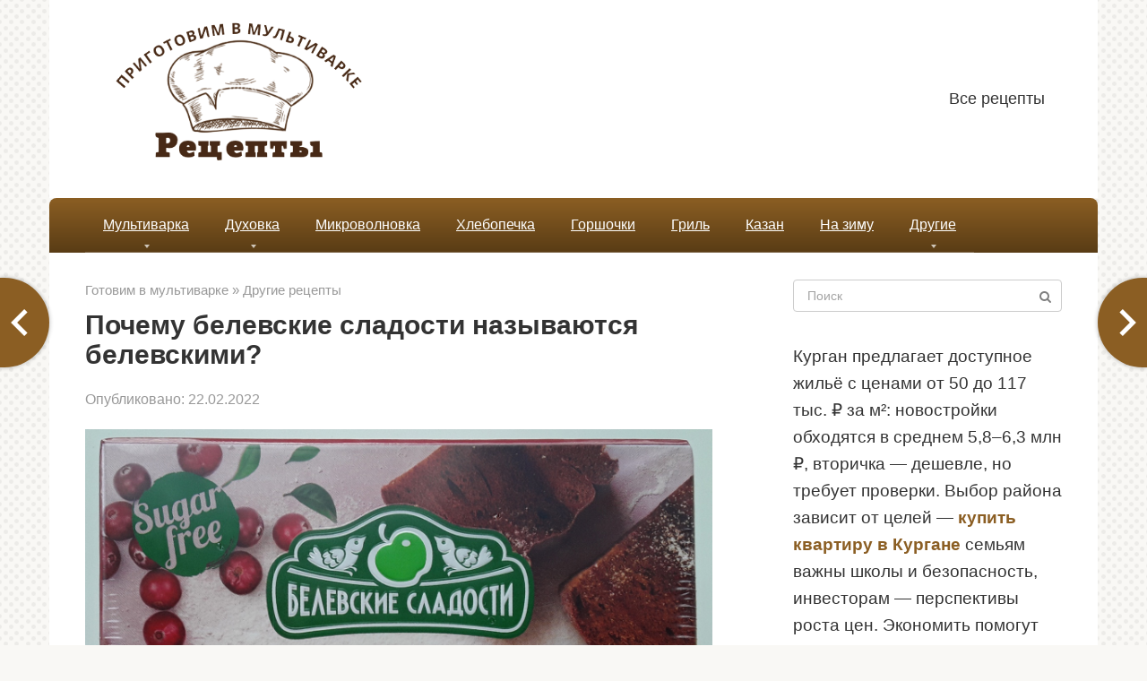

--- FILE ---
content_type: text/html; charset=UTF-8
request_url: https://prigotovim-v-multivarke.ru/pochemu-belevskie-sladosti-nazyvayutsya-belevskimi.html
body_size: 18927
content:
<!DOCTYPE html>
<html lang="ru-RU">
<head>
    <meta charset="UTF-8">
    <meta name="viewport" content="width=device-width, initial-scale=1">

    <meta name='robots' content='index, follow, max-image-preview:large, max-snippet:-1, max-video-preview:-1' />

	<title>Почему белевские сладости называются белевскими?</title>
	<meta name="description" content="⭐⭐⭐⭐⭐Белевские сладости привлекают внимание необычным исполнением и особыми вкусовыми качествами. На российском рынке продукция появилась в 2010 году благодаря" />
	<link rel="canonical" href="https://prigotovim-v-multivarke.ru/pochemu-belevskie-sladosti-nazyvayutsya-belevskimi.html" />
	<meta property="og:locale" content="ru_RU" />
	<meta property="og:type" content="article" />
	<meta property="og:title" content="Почему белевские сладости называются белевскими?" />
	<meta property="og:description" content="⭐⭐⭐⭐⭐Белевские сладости привлекают внимание необычным исполнением и особыми вкусовыми качествами. На российском рынке продукция появилась в 2010 году благодаря" />
	<meta property="og:url" content="https://prigotovim-v-multivarke.ru/pochemu-belevskie-sladosti-nazyvayutsya-belevskimi.html" />
	<meta property="og:site_name" content="Приготовим в мультиварке" />
	<meta property="article:publisher" content="https://www.facebook.com/larisa.pahalina" />
	<meta property="article:published_time" content="2022-02-22T13:43:45+00:00" />
	<meta property="article:modified_time" content="2022-02-22T13:44:01+00:00" />
	<meta property="og:image" content="https://prigotovim-v-multivarke.ru/wp-content/uploads/2022/02/nwrfd9ip2yoos8k8g21oq.jpg" />
	<meta property="og:image:width" content="1500" />
	<meta property="og:image:height" content="1270" />
	<meta property="og:image:type" content="image/jpeg" />
	<meta name="author" content="Natali" />
	<meta name="twitter:card" content="summary_large_image" />
	<meta name="twitter:creator" content="@Tallina5" />
	<meta name="twitter:site" content="@Tallina5" />
	<meta name="twitter:label1" content="Написано автором" />
	<meta name="twitter:data1" content="Natali" />


<link rel="alternate" title="oEmbed (JSON)" type="application/json+oembed" href="https://prigotovim-v-multivarke.ru/wp-json/oembed/1.0/embed?url=https%3A%2F%2Fprigotovim-v-multivarke.ru%2Fpochemu-belevskie-sladosti-nazyvayutsya-belevskimi.html" />
<link rel="alternate" title="oEmbed (XML)" type="text/xml+oembed" href="https://prigotovim-v-multivarke.ru/wp-json/oembed/1.0/embed?url=https%3A%2F%2Fprigotovim-v-multivarke.ru%2Fpochemu-belevskie-sladosti-nazyvayutsya-belevskimi.html&#038;format=xml" />
<style id='wp-img-auto-sizes-contain-inline-css' type='text/css'>
img:is([sizes=auto i],[sizes^="auto," i]){contain-intrinsic-size:3000px 1500px}
/*# sourceURL=wp-img-auto-sizes-contain-inline-css */
</style>
<style id='wp-block-library-inline-css' type='text/css'>
:root{--wp-block-synced-color:#7a00df;--wp-block-synced-color--rgb:122,0,223;--wp-bound-block-color:var(--wp-block-synced-color);--wp-editor-canvas-background:#ddd;--wp-admin-theme-color:#007cba;--wp-admin-theme-color--rgb:0,124,186;--wp-admin-theme-color-darker-10:#006ba1;--wp-admin-theme-color-darker-10--rgb:0,107,160.5;--wp-admin-theme-color-darker-20:#005a87;--wp-admin-theme-color-darker-20--rgb:0,90,135;--wp-admin-border-width-focus:2px}@media (min-resolution:192dpi){:root{--wp-admin-border-width-focus:1.5px}}.wp-element-button{cursor:pointer}:root .has-very-light-gray-background-color{background-color:#eee}:root .has-very-dark-gray-background-color{background-color:#313131}:root .has-very-light-gray-color{color:#eee}:root .has-very-dark-gray-color{color:#313131}:root .has-vivid-green-cyan-to-vivid-cyan-blue-gradient-background{background:linear-gradient(135deg,#00d084,#0693e3)}:root .has-purple-crush-gradient-background{background:linear-gradient(135deg,#34e2e4,#4721fb 50%,#ab1dfe)}:root .has-hazy-dawn-gradient-background{background:linear-gradient(135deg,#faaca8,#dad0ec)}:root .has-subdued-olive-gradient-background{background:linear-gradient(135deg,#fafae1,#67a671)}:root .has-atomic-cream-gradient-background{background:linear-gradient(135deg,#fdd79a,#004a59)}:root .has-nightshade-gradient-background{background:linear-gradient(135deg,#330968,#31cdcf)}:root .has-midnight-gradient-background{background:linear-gradient(135deg,#020381,#2874fc)}:root{--wp--preset--font-size--normal:16px;--wp--preset--font-size--huge:42px}.has-regular-font-size{font-size:1em}.has-larger-font-size{font-size:2.625em}.has-normal-font-size{font-size:var(--wp--preset--font-size--normal)}.has-huge-font-size{font-size:var(--wp--preset--font-size--huge)}.has-text-align-center{text-align:center}.has-text-align-left{text-align:left}.has-text-align-right{text-align:right}.has-fit-text{white-space:nowrap!important}#end-resizable-editor-section{display:none}.aligncenter{clear:both}.items-justified-left{justify-content:flex-start}.items-justified-center{justify-content:center}.items-justified-right{justify-content:flex-end}.items-justified-space-between{justify-content:space-between}.screen-reader-text{border:0;clip-path:inset(50%);height:1px;margin:-1px;overflow:hidden;padding:0;position:absolute;width:1px;word-wrap:normal!important}.screen-reader-text:focus{background-color:#ddd;clip-path:none;color:#444;display:block;font-size:1em;height:auto;left:5px;line-height:normal;padding:15px 23px 14px;text-decoration:none;top:5px;width:auto;z-index:100000}html :where(.has-border-color){border-style:solid}html :where([style*=border-top-color]){border-top-style:solid}html :where([style*=border-right-color]){border-right-style:solid}html :where([style*=border-bottom-color]){border-bottom-style:solid}html :where([style*=border-left-color]){border-left-style:solid}html :where([style*=border-width]){border-style:solid}html :where([style*=border-top-width]){border-top-style:solid}html :where([style*=border-right-width]){border-right-style:solid}html :where([style*=border-bottom-width]){border-bottom-style:solid}html :where([style*=border-left-width]){border-left-style:solid}html :where(img[class*=wp-image-]){height:auto;max-width:100%}:where(figure){margin:0 0 1em}html :where(.is-position-sticky){--wp-admin--admin-bar--position-offset:var(--wp-admin--admin-bar--height,0px)}@media screen and (max-width:600px){html :where(.is-position-sticky){--wp-admin--admin-bar--position-offset:0px}}

/*# sourceURL=wp-block-library-inline-css */
</style><style id='global-styles-inline-css' type='text/css'>
:root{--wp--preset--aspect-ratio--square: 1;--wp--preset--aspect-ratio--4-3: 4/3;--wp--preset--aspect-ratio--3-4: 3/4;--wp--preset--aspect-ratio--3-2: 3/2;--wp--preset--aspect-ratio--2-3: 2/3;--wp--preset--aspect-ratio--16-9: 16/9;--wp--preset--aspect-ratio--9-16: 9/16;--wp--preset--color--black: #000000;--wp--preset--color--cyan-bluish-gray: #abb8c3;--wp--preset--color--white: #ffffff;--wp--preset--color--pale-pink: #f78da7;--wp--preset--color--vivid-red: #cf2e2e;--wp--preset--color--luminous-vivid-orange: #ff6900;--wp--preset--color--luminous-vivid-amber: #fcb900;--wp--preset--color--light-green-cyan: #7bdcb5;--wp--preset--color--vivid-green-cyan: #00d084;--wp--preset--color--pale-cyan-blue: #8ed1fc;--wp--preset--color--vivid-cyan-blue: #0693e3;--wp--preset--color--vivid-purple: #9b51e0;--wp--preset--gradient--vivid-cyan-blue-to-vivid-purple: linear-gradient(135deg,rgb(6,147,227) 0%,rgb(155,81,224) 100%);--wp--preset--gradient--light-green-cyan-to-vivid-green-cyan: linear-gradient(135deg,rgb(122,220,180) 0%,rgb(0,208,130) 100%);--wp--preset--gradient--luminous-vivid-amber-to-luminous-vivid-orange: linear-gradient(135deg,rgb(252,185,0) 0%,rgb(255,105,0) 100%);--wp--preset--gradient--luminous-vivid-orange-to-vivid-red: linear-gradient(135deg,rgb(255,105,0) 0%,rgb(207,46,46) 100%);--wp--preset--gradient--very-light-gray-to-cyan-bluish-gray: linear-gradient(135deg,rgb(238,238,238) 0%,rgb(169,184,195) 100%);--wp--preset--gradient--cool-to-warm-spectrum: linear-gradient(135deg,rgb(74,234,220) 0%,rgb(151,120,209) 20%,rgb(207,42,186) 40%,rgb(238,44,130) 60%,rgb(251,105,98) 80%,rgb(254,248,76) 100%);--wp--preset--gradient--blush-light-purple: linear-gradient(135deg,rgb(255,206,236) 0%,rgb(152,150,240) 100%);--wp--preset--gradient--blush-bordeaux: linear-gradient(135deg,rgb(254,205,165) 0%,rgb(254,45,45) 50%,rgb(107,0,62) 100%);--wp--preset--gradient--luminous-dusk: linear-gradient(135deg,rgb(255,203,112) 0%,rgb(199,81,192) 50%,rgb(65,88,208) 100%);--wp--preset--gradient--pale-ocean: linear-gradient(135deg,rgb(255,245,203) 0%,rgb(182,227,212) 50%,rgb(51,167,181) 100%);--wp--preset--gradient--electric-grass: linear-gradient(135deg,rgb(202,248,128) 0%,rgb(113,206,126) 100%);--wp--preset--gradient--midnight: linear-gradient(135deg,rgb(2,3,129) 0%,rgb(40,116,252) 100%);--wp--preset--font-size--small: 13px;--wp--preset--font-size--medium: 20px;--wp--preset--font-size--large: 36px;--wp--preset--font-size--x-large: 42px;--wp--preset--spacing--20: 0.44rem;--wp--preset--spacing--30: 0.67rem;--wp--preset--spacing--40: 1rem;--wp--preset--spacing--50: 1.5rem;--wp--preset--spacing--60: 2.25rem;--wp--preset--spacing--70: 3.38rem;--wp--preset--spacing--80: 5.06rem;--wp--preset--shadow--natural: 6px 6px 9px rgba(0, 0, 0, 0.2);--wp--preset--shadow--deep: 12px 12px 50px rgba(0, 0, 0, 0.4);--wp--preset--shadow--sharp: 6px 6px 0px rgba(0, 0, 0, 0.2);--wp--preset--shadow--outlined: 6px 6px 0px -3px rgb(255, 255, 255), 6px 6px rgb(0, 0, 0);--wp--preset--shadow--crisp: 6px 6px 0px rgb(0, 0, 0);}:where(.is-layout-flex){gap: 0.5em;}:where(.is-layout-grid){gap: 0.5em;}body .is-layout-flex{display: flex;}.is-layout-flex{flex-wrap: wrap;align-items: center;}.is-layout-flex > :is(*, div){margin: 0;}body .is-layout-grid{display: grid;}.is-layout-grid > :is(*, div){margin: 0;}:where(.wp-block-columns.is-layout-flex){gap: 2em;}:where(.wp-block-columns.is-layout-grid){gap: 2em;}:where(.wp-block-post-template.is-layout-flex){gap: 1.25em;}:where(.wp-block-post-template.is-layout-grid){gap: 1.25em;}.has-black-color{color: var(--wp--preset--color--black) !important;}.has-cyan-bluish-gray-color{color: var(--wp--preset--color--cyan-bluish-gray) !important;}.has-white-color{color: var(--wp--preset--color--white) !important;}.has-pale-pink-color{color: var(--wp--preset--color--pale-pink) !important;}.has-vivid-red-color{color: var(--wp--preset--color--vivid-red) !important;}.has-luminous-vivid-orange-color{color: var(--wp--preset--color--luminous-vivid-orange) !important;}.has-luminous-vivid-amber-color{color: var(--wp--preset--color--luminous-vivid-amber) !important;}.has-light-green-cyan-color{color: var(--wp--preset--color--light-green-cyan) !important;}.has-vivid-green-cyan-color{color: var(--wp--preset--color--vivid-green-cyan) !important;}.has-pale-cyan-blue-color{color: var(--wp--preset--color--pale-cyan-blue) !important;}.has-vivid-cyan-blue-color{color: var(--wp--preset--color--vivid-cyan-blue) !important;}.has-vivid-purple-color{color: var(--wp--preset--color--vivid-purple) !important;}.has-black-background-color{background-color: var(--wp--preset--color--black) !important;}.has-cyan-bluish-gray-background-color{background-color: var(--wp--preset--color--cyan-bluish-gray) !important;}.has-white-background-color{background-color: var(--wp--preset--color--white) !important;}.has-pale-pink-background-color{background-color: var(--wp--preset--color--pale-pink) !important;}.has-vivid-red-background-color{background-color: var(--wp--preset--color--vivid-red) !important;}.has-luminous-vivid-orange-background-color{background-color: var(--wp--preset--color--luminous-vivid-orange) !important;}.has-luminous-vivid-amber-background-color{background-color: var(--wp--preset--color--luminous-vivid-amber) !important;}.has-light-green-cyan-background-color{background-color: var(--wp--preset--color--light-green-cyan) !important;}.has-vivid-green-cyan-background-color{background-color: var(--wp--preset--color--vivid-green-cyan) !important;}.has-pale-cyan-blue-background-color{background-color: var(--wp--preset--color--pale-cyan-blue) !important;}.has-vivid-cyan-blue-background-color{background-color: var(--wp--preset--color--vivid-cyan-blue) !important;}.has-vivid-purple-background-color{background-color: var(--wp--preset--color--vivid-purple) !important;}.has-black-border-color{border-color: var(--wp--preset--color--black) !important;}.has-cyan-bluish-gray-border-color{border-color: var(--wp--preset--color--cyan-bluish-gray) !important;}.has-white-border-color{border-color: var(--wp--preset--color--white) !important;}.has-pale-pink-border-color{border-color: var(--wp--preset--color--pale-pink) !important;}.has-vivid-red-border-color{border-color: var(--wp--preset--color--vivid-red) !important;}.has-luminous-vivid-orange-border-color{border-color: var(--wp--preset--color--luminous-vivid-orange) !important;}.has-luminous-vivid-amber-border-color{border-color: var(--wp--preset--color--luminous-vivid-amber) !important;}.has-light-green-cyan-border-color{border-color: var(--wp--preset--color--light-green-cyan) !important;}.has-vivid-green-cyan-border-color{border-color: var(--wp--preset--color--vivid-green-cyan) !important;}.has-pale-cyan-blue-border-color{border-color: var(--wp--preset--color--pale-cyan-blue) !important;}.has-vivid-cyan-blue-border-color{border-color: var(--wp--preset--color--vivid-cyan-blue) !important;}.has-vivid-purple-border-color{border-color: var(--wp--preset--color--vivid-purple) !important;}.has-vivid-cyan-blue-to-vivid-purple-gradient-background{background: var(--wp--preset--gradient--vivid-cyan-blue-to-vivid-purple) !important;}.has-light-green-cyan-to-vivid-green-cyan-gradient-background{background: var(--wp--preset--gradient--light-green-cyan-to-vivid-green-cyan) !important;}.has-luminous-vivid-amber-to-luminous-vivid-orange-gradient-background{background: var(--wp--preset--gradient--luminous-vivid-amber-to-luminous-vivid-orange) !important;}.has-luminous-vivid-orange-to-vivid-red-gradient-background{background: var(--wp--preset--gradient--luminous-vivid-orange-to-vivid-red) !important;}.has-very-light-gray-to-cyan-bluish-gray-gradient-background{background: var(--wp--preset--gradient--very-light-gray-to-cyan-bluish-gray) !important;}.has-cool-to-warm-spectrum-gradient-background{background: var(--wp--preset--gradient--cool-to-warm-spectrum) !important;}.has-blush-light-purple-gradient-background{background: var(--wp--preset--gradient--blush-light-purple) !important;}.has-blush-bordeaux-gradient-background{background: var(--wp--preset--gradient--blush-bordeaux) !important;}.has-luminous-dusk-gradient-background{background: var(--wp--preset--gradient--luminous-dusk) !important;}.has-pale-ocean-gradient-background{background: var(--wp--preset--gradient--pale-ocean) !important;}.has-electric-grass-gradient-background{background: var(--wp--preset--gradient--electric-grass) !important;}.has-midnight-gradient-background{background: var(--wp--preset--gradient--midnight) !important;}.has-small-font-size{font-size: var(--wp--preset--font-size--small) !important;}.has-medium-font-size{font-size: var(--wp--preset--font-size--medium) !important;}.has-large-font-size{font-size: var(--wp--preset--font-size--large) !important;}.has-x-large-font-size{font-size: var(--wp--preset--font-size--x-large) !important;}
/*# sourceURL=global-styles-inline-css */
</style>

<style id='classic-theme-styles-inline-css' type='text/css'>
/*! This file is auto-generated */
.wp-block-button__link{color:#fff;background-color:#32373c;border-radius:9999px;box-shadow:none;text-decoration:none;padding:calc(.667em + 2px) calc(1.333em + 2px);font-size:1.125em}.wp-block-file__button{background:#32373c;color:#fff;text-decoration:none}
/*# sourceURL=/wp-includes/css/classic-themes.min.css */
</style>
<link rel='stylesheet' id='leafer-front-css' href='https://prigotovim-v-multivarke.ru/wp-content/plugins/single-page-pagination/build/leafer-front.3f678ce7032cb7c544c6ddbe787ff5d1.css'  media='all' />
<link rel='stylesheet' id='bodhi-svgs-attachment-css' href='https://prigotovim-v-multivarke.ru/wp-content/plugins/svg-support/css/svgs-attachment.css'  media='all' />
<link rel='stylesheet' id='expert-review-style-css' href='https://prigotovim-v-multivarke.ru/wp-content/plugins/expert-review/assets/public/css/styles.min.css'  media='all' />
<link rel='stylesheet' id='root-style-css' href='https://prigotovim-v-multivarke.ru/wp-content/themes/root/assets/css/style.min.css'  media='all' />
<link rel='stylesheet' id='crb-template-css' href='https://prigotovim-v-multivarke.ru/wp-content/plugins/cherrylink/css/crb-template-simple.css'  media='all' />
<link rel='stylesheet' id='root-style-child-css' href='https://prigotovim-v-multivarke.ru/wp-content/themes/root_child/style.css'  media='all' />
<link rel='stylesheet' id='crb-template-override-css' href='https://prigotovim-v-multivarke.ru/wp-content/plugins/cherrylink/css/crb-template-admin-options.css'  media='all' />
<style id='crb-template-override-inline-css' type='text/css'>

                .crb-container {
                    display: grid !important;
                    grid-template-columns: 1fr 1fr 1fr !important;
                    grid-column-gap: 20px !important; 
                }
                @media screen and (max-width: 40em) {
                .crb-container {
                    grid-template-columns: 1fr 1fr !important;
                    grid-column-gap: 10px !important; 
                }
            }
/*# sourceURL=crb-template-override-inline-css */
</style>
<script type="text/javascript" src="https://prigotovim-v-multivarke.ru/wp-content/plugins/svg-support/vendor/DOMPurify/DOMPurify.min.js" id="bodhi-dompurify-library-js"></script>
<script type="text/javascript" src="https://prigotovim-v-multivarke.ru/wp-includes/js/jquery/jquery.min.js" id="jquery-core-js"></script>
<script type="text/javascript" src="https://prigotovim-v-multivarke.ru/wp-includes/js/jquery/jquery-migrate.min.js" id="jquery-migrate-js"></script>
<script type="text/javascript" id="bodhi_svg_inline-js-extra">
/* <![CDATA[ */
var svgSettings = {"skipNested":""};
//# sourceURL=bodhi_svg_inline-js-extra
/* ]]> */
</script>
<script type="text/javascript" src="https://prigotovim-v-multivarke.ru/wp-content/plugins/svg-support/js/min/svgs-inline-min.js" id="bodhi_svg_inline-js"></script>
<script type="text/javascript" id="bodhi_svg_inline-js-after">
/* <![CDATA[ */
cssTarget={"Bodhi":"img.style-svg","ForceInlineSVG":"style-svg"};ForceInlineSVGActive="false";frontSanitizationEnabled="on";
//# sourceURL=bodhi_svg_inline-js-after
/* ]]> */
</script>
<link rel="https://api.w.org/" href="https://prigotovim-v-multivarke.ru/wp-json/" /><link rel="alternate" title="JSON" type="application/json" href="https://prigotovim-v-multivarke.ru/wp-json/wp/v2/posts/30268" /><style>.pseudo-clearfy-link { color: #008acf; cursor: pointer;}.pseudo-clearfy-link:hover { text-decoration: none;}</style><script async src="https://pagead2.googlesyndication.com/pagead/js/adsbygoogle.js?client=ca-pub-9891942531980624"
     crossorigin="anonymous"></script><style id="wpremark-styles">.wpremark{position:relative;display:flex;border:none}.wpremark p{margin:.75em 0}.wpremark p:first-child{margin-top:0}.wpremark p:last-child{margin-bottom:0}.wpremark .wpremark-body{width:100%;max-width:100%;align-self:center}.wpremark .wpremark-icon svg,.wpremark .wpremark-icon img{display:block;max-width:100%;max-height:100%}</style><style>.site-logotype {max-width:1000px}.site-logotype img {max-height:162px}@media (max-width: 991px) {.mob-search{display:block;margin-bottom:25px} }.scrolltop {background-color:#cccccc}.scrolltop:after {color:#ffffff}.scrolltop {width:50px}.scrolltop {height:50px}.scrolltop:after {content:"\f102"}.entry-image:not(.entry-image--big) {margin-left:-20px}@media (min-width: 1200px) {.entry-image:not(.entry-image--big) {margin-left:-40px} }.post-card:not(.post-card-related) .post-card__image, .post-card:not(.post-card-related) .post-card__image img, .post-card:not(.post-card-related) .post-card__image .entry-meta, .post-card:not(.post-card-related) .thumb-wide {border-radius:6px}.post-card-square__image img {border-radius:6px}.b-related .post-card__image, .b-related .post-card__image img, .b-related .post-card__image .entry-meta, .b-related .thumb-wide {border-radius:6px}body {font-family:"Arial" ,"Helvetica Neue", Helvetica, Arial, sans-serif}@media (min-width: 576px) {body {font-size:19px} }@media (min-width: 576px) {body {line-height:1.6} }.site-title, .site-title a {font-family:"Arial" ,"Helvetica Neue", Helvetica, Arial, sans-serif}@media (min-width: 576px) {.site-title, .site-title a {font-size:28px} }@media (min-width: 576px) {.site-title, .site-title a {line-height:1.1} }.site-description {font-family:"Arial" ,"Helvetica Neue", Helvetica, Arial, sans-serif}@media (min-width: 576px) {.site-description {font-size:16px} }@media (min-width: 576px) {.site-description {line-height:1.5} }.main-navigation ul li a, .main-navigation ul li .removed-link, .footer-navigation ul li a, .footer-navigation ul li .removed-link{font-family:"Arial" ,"Helvetica Neue", Helvetica, Arial, sans-serif}@media (min-width: 576px) {.main-navigation ul li a, .main-navigation ul li .removed-link, .footer-navigation ul li a, .footer-navigation ul li .removed-link {font-size: 16px} }@media (min-width: 576px) {.main-navigation ul li a, .main-navigation ul li .removed-link, .footer-navigation ul li a, .footer-navigation ul li .removed-link {line-height:1.5} }.main-navigation ul li a, .main-navigation ul li .removed-link, .footer-navigation ul li a, .footer-navigation ul li .removed-link {text-decoration:underline;}.h1, h1:not(.site-title) {font-family:"Arial" ,"Helvetica Neue", Helvetica, Arial, sans-serif}.h1, h1:not(.site-title) {font-weight:bold;}.h2, h2 {font-family:"Arial" ,"Helvetica Neue", Helvetica, Arial, sans-serif}.h2, h2 {font-weight:bold;}.h3, h3 {font-family:"Arial" ,"Helvetica Neue", Helvetica, Arial, sans-serif}.h3, h3 {font-weight:bold;}.h4, h4 {font-family:"Arial" ,"Helvetica Neue", Helvetica, Arial, sans-serif}.h4, h4 {font-weight:bold;}.h5, h5 {font-family:"Arial" ,"Helvetica Neue", Helvetica, Arial, sans-serif}.h5, h5 {font-weight:bold;}.h6, h6 {font-family:"Arial" ,"Helvetica Neue", Helvetica, Arial, sans-serif}.h6, h6 {font-weight:bold;}.mob-hamburger span, .card-slider__category, .card-slider-container .swiper-pagination-bullet-active, .page-separator, .pagination .current, .pagination a.page-numbers:hover, .entry-content ul > li:before, .entry-content ul:not([class])>li:before, .taxonomy-description ul:not([class])>li:before, .btn, .comment-respond .form-submit input, .contact-form .contact_submit, .page-links__item {background-color:#8b5e23}.spoiler-box, .entry-content ol li:before, .entry-content ol:not([class]) li:before, .taxonomy-description ol:not([class]) li:before, .mob-hamburger, .inp:focus, .search-form__text:focus, .entry-content blockquote,
         .comment-respond .comment-form-author input:focus, .comment-respond .comment-form-author textarea:focus, .comment-respond .comment-form-comment input:focus, .comment-respond .comment-form-comment textarea:focus, .comment-respond .comment-form-email input:focus, .comment-respond .comment-form-email textarea:focus, .comment-respond .comment-form-url input:focus, .comment-respond .comment-form-url textarea:focus {border-color:#8b5e23}.entry-content blockquote:before, .spoiler-box__title:after, .sidebar-navigation .menu-item-has-children:after,
        .star-rating--score-1:not(.hover) .star-rating-item:nth-child(1),
        .star-rating--score-2:not(.hover) .star-rating-item:nth-child(1), .star-rating--score-2:not(.hover) .star-rating-item:nth-child(2),
        .star-rating--score-3:not(.hover) .star-rating-item:nth-child(1), .star-rating--score-3:not(.hover) .star-rating-item:nth-child(2), .star-rating--score-3:not(.hover) .star-rating-item:nth-child(3),
        .star-rating--score-4:not(.hover) .star-rating-item:nth-child(1), .star-rating--score-4:not(.hover) .star-rating-item:nth-child(2), .star-rating--score-4:not(.hover) .star-rating-item:nth-child(3), .star-rating--score-4:not(.hover) .star-rating-item:nth-child(4),
        .star-rating--score-5:not(.hover) .star-rating-item:nth-child(1), .star-rating--score-5:not(.hover) .star-rating-item:nth-child(2), .star-rating--score-5:not(.hover) .star-rating-item:nth-child(3), .star-rating--score-5:not(.hover) .star-rating-item:nth-child(4), .star-rating--score-5:not(.hover) .star-rating-item:nth-child(5), .star-rating-item.hover {color:#8b5e23}body {color:#333333}a, .spanlink, .comment-reply-link, .pseudo-link, .root-pseudo-link {color:#8b5e23}a:hover, a:focus, a:active, .spanlink:hover, .comment-reply-link:hover, .pseudo-link:hover {color:#e66212}.site-header {background-color:#ffffff}.site-header {color:#333333}.site-title, .site-title a {color:#8b5e23}.site-description, .site-description a {color:#666666}.main-navigation, .footer-navigation, .main-navigation ul li .sub-menu, .footer-navigation ul li .sub-menu {background-color:#8b5e23}.main-navigation ul li a, .main-navigation ul li .removed-link, .footer-navigation ul li a, .footer-navigation ul li .removed-link {color:#ffffff}.site-content {background-color:#ffffff}.site-footer {background-color:#ffffff}.site-footer {color:#333333}body {background-image:url(https://prigotovim-v-multivarke.ru/wp-content/themes/root/images/backgrounds/dots.png) }</style><link rel="preload" href="https://prigotovim-v-multivarke.ru/wp-content/themes/root/fonts/fontawesome-webfont.ttf" as="font" crossorigin><link rel="preload" href="https://prigotovim-v-multivarke.ru/wp-content/uploads/2022/02/nwrfd9ip2yoos8k8g21oq.jpg" as="image" crossorigin><link rel="icon" href="https://prigotovim-v-multivarke.ru/wp-content/uploads/2021/12/favicon-multi.svg" sizes="32x32" />
<link rel="icon" href="https://prigotovim-v-multivarke.ru/wp-content/uploads/2021/12/favicon-multi.svg" sizes="192x192" />
<link rel="apple-touch-icon" href="https://prigotovim-v-multivarke.ru/wp-content/uploads/2021/12/favicon-multi.svg" />
<meta name="msapplication-TileImage" content="https://prigotovim-v-multivarke.ru/wp-content/uploads/2021/12/favicon-multi.svg" />
		<style type="text/css" id="wp-custom-css">
			.entry-content ol li:before, .entry-content ol:not([class]) li:before {
	font-size:16px
}
@media (max-width: 576px) {
	body {
 
    font-size: 19px;
		line-height: 1.9;}
	.entry-title {
		font-size:24px
	}
}


 

.entry-footer {
 
    clear: both;
}

 

@media (min-width: 992px) {
body.sidebar-none .b-related__items .post-card:nth-child(odd), body.sidebar-none .posts-container--two-columns .post-card:nth-child(odd) {
  
    background: #68461954;
    padding: 10px;
	}}

.post-card__image img {
max-height: 200px;
}

.thumb-wide {
height: 200px;
}
 .b-share__ico {
  
    font-size: 16px;
}
.main-navigation, .footer-navigation, .main-navigation ul li .sub-menu, .footer-navigation ul li .sub-menu {
	background: linear-gradient(to bottom, #8b5e23 0%, #593c15 100%)!important;
    border-radius: 8px 8px 0 0;
}

.entry-image:not(.entry-image--big) {
    margin-left: 0px;
    text-align: center;
}		</style>
		    </head>

<body class="wp-singular post-template-default single single-post postid-30268 single-format-standard wp-theme-root wp-child-theme-root_child  group-blog">



<div id="page" class="site">
	<a class="skip-link screen-reader-text" href="#main">Перейти к контенту</a>

    
    
<header id="masthead" class="site-header container" itemscope itemtype="http://schema.org/WPHeader">
    <div class="site-header-inner ">
        <div class="site-branding">
            <div class="site-logotype"><a href="https://prigotovim-v-multivarke.ru/"><img src="https://prigotovim-v-multivarke.ru/wp-content/uploads/2021/12/logo-mul.png" width="464" height="218" alt="Приготовим в мультиварке"></a></div>
                    </div><!-- .site-branding -->

        
        
                    <div class="top-menu">
                <div class="menu-menyu-head-container"><ul id="top_menu" class="menu"><li id="menu-item-1697" class="menu-item menu-item-type-post_type menu-item-object-page menu-item-1697"><a href="https://prigotovim-v-multivarke.ru/vse-publikatsii">Все рецепты</a></li>
</ul></div>            </div>
        
        
        <div class="mob-hamburger"><span></span></div>

                    <div class="mob-search">
<form role="search" method="get" id="searchform_1519" action="https://prigotovim-v-multivarke.ru/" class="search-form">
    <label class="screen-reader-text" for="s_1519">Поиск: </label>
    <input type="text" value="" name="s" id="s_1519" class="search-form__text" placeholder="Поиск">
    <button type="submit" id="searchsubmit_1519" class="search-form__submit"></button>
</form></div>
            </div><!--.site-header-inner-->
</header><!-- #masthead -->
    
    
    
    <nav id="site-navigation" class="main-navigation container" itemscope itemtype="http://schema.org/SiteNavigationElement">
        <div class="main-navigation-inner ">
            <div class="menu-straniczy-container"><ul id="header_menu" class="menu"><li id="menu-item-1667" class="menu-item menu-item-type-taxonomy menu-item-object-category menu-item-has-children menu-item-1667"><a href="https://prigotovim-v-multivarke.ru/retseptyi-dlya-multivarki">Мультиварка</a>
<ul class="sub-menu">
	<li id="menu-item-1819" class="menu-item menu-item-type-taxonomy menu-item-object-category menu-item-1819"><a href="https://prigotovim-v-multivarke.ru/retseptyi-dlya-multivarki/vtoroe">Вторые блюда</a></li>
	<li id="menu-item-1820" class="menu-item menu-item-type-taxonomy menu-item-object-category menu-item-1820"><a href="https://prigotovim-v-multivarke.ru/retseptyi-dlya-multivarki/vypechka">Выпечка</a></li>
	<li id="menu-item-1821" class="menu-item menu-item-type-taxonomy menu-item-object-category menu-item-1821"><a href="https://prigotovim-v-multivarke.ru/retseptyi-dlya-multivarki/kurica-multivarka">Курица</a></li>
	<li id="menu-item-1822" class="menu-item menu-item-type-taxonomy menu-item-object-category menu-item-1822"><a href="https://prigotovim-v-multivarke.ru/retseptyi-dlya-multivarki/ryba-multivarka">Рыба</a></li>
	<li id="menu-item-1823" class="menu-item menu-item-type-taxonomy menu-item-object-category menu-item-1823"><a href="https://prigotovim-v-multivarke.ru/retseptyi-dlya-multivarki/sup-multivarka">Супы</a></li>
</ul>
</li>
<li id="menu-item-1664" class="menu-item menu-item-type-taxonomy menu-item-object-category menu-item-has-children menu-item-1664"><a href="https://prigotovim-v-multivarke.ru/retseptyi-dlya-duhovki">Духовка</a>
<ul class="sub-menu">
	<li id="menu-item-1814" class="menu-item menu-item-type-taxonomy menu-item-object-category menu-item-1814"><a href="https://prigotovim-v-multivarke.ru/retseptyi-dlya-duhovki/zapekanka">Запеканки</a></li>
	<li id="menu-item-1815" class="menu-item menu-item-type-taxonomy menu-item-object-category menu-item-1815"><a href="https://prigotovim-v-multivarke.ru/retseptyi-dlya-duhovki/kurica-duhovka">Курица</a></li>
	<li id="menu-item-1816" class="menu-item menu-item-type-taxonomy menu-item-object-category menu-item-1816"><a href="https://prigotovim-v-multivarke.ru/retseptyi-dlya-duhovki/pirog">Пироги</a></li>
	<li id="menu-item-1817" class="menu-item menu-item-type-taxonomy menu-item-object-category menu-item-1817"><a href="https://prigotovim-v-multivarke.ru/retseptyi-dlya-duhovki/pizza">Пицца</a></li>
	<li id="menu-item-1818" class="menu-item menu-item-type-taxonomy menu-item-object-category menu-item-1818"><a href="https://prigotovim-v-multivarke.ru/retseptyi-dlya-duhovki/sloenoe-testo">Слоеное тесто</a></li>
	<li id="menu-item-5035" class="menu-item menu-item-type-taxonomy menu-item-object-category menu-item-5035"><a href="https://prigotovim-v-multivarke.ru/retseptyi-dlya-duhovki/na-kefire">На кефире</a></li>
</ul>
</li>
<li id="menu-item-5032" class="menu-item menu-item-type-taxonomy menu-item-object-category menu-item-5032"><a href="https://prigotovim-v-multivarke.ru/mikrovolnovka">Микроволновка</a></li>
<li id="menu-item-5033" class="menu-item menu-item-type-taxonomy menu-item-object-category menu-item-5033"><a href="https://prigotovim-v-multivarke.ru/hlebopech">Хлебопечка</a></li>
<li id="menu-item-1657" class="menu-item menu-item-type-taxonomy menu-item-object-category menu-item-1657"><a href="https://prigotovim-v-multivarke.ru/gorshochki">Горшочки</a></li>
<li id="menu-item-5034" class="menu-item menu-item-type-taxonomy menu-item-object-category menu-item-5034"><a href="https://prigotovim-v-multivarke.ru/gril">Гриль</a></li>
<li id="menu-item-5036" class="menu-item menu-item-type-taxonomy menu-item-object-category menu-item-5036"><a href="https://prigotovim-v-multivarke.ru/kazan">Казан</a></li>
<li id="menu-item-1665" class="menu-item menu-item-type-taxonomy menu-item-object-category menu-item-1665"><a href="https://prigotovim-v-multivarke.ru/zapasy-na-zimu">На зиму</a></li>
<li id="menu-item-1663" class="menu-item menu-item-type-taxonomy menu-item-object-category current-post-ancestor current-menu-parent current-post-parent menu-item-has-children menu-item-1663"><a href="https://prigotovim-v-multivarke.ru/recepty">Другие</a>
<ul class="sub-menu">
	<li id="menu-item-1669" class="menu-item menu-item-type-taxonomy menu-item-object-category menu-item-1669"><a href="https://prigotovim-v-multivarke.ru/polezno/prazdniki-posty">Праздники и посты</a></li>
	<li id="menu-item-1670" class="menu-item menu-item-type-taxonomy menu-item-object-category menu-item-1670"><a href="https://prigotovim-v-multivarke.ru/polezno/tehnika-na-kuhne">Техника на кухне</a></li>
	<li id="menu-item-2298" class="menu-item menu-item-type-taxonomy menu-item-object-category menu-item-2298"><a href="https://prigotovim-v-multivarke.ru/polezno/uhod">Уход за техникой</a></li>
	<li id="menu-item-5524" class="menu-item menu-item-type-taxonomy menu-item-object-category menu-item-5524"><a href="https://prigotovim-v-multivarke.ru/polezno/uhod-za-kuhney">Уход за кухней</a></li>
</ul>
</li>
</ul></div>        </div><!--.main-navigation-inner-->
    </nav><!-- #site-navigation -->

    

    
    
	<div id="content" class="site-content container">

        

<div itemscope itemtype="http://schema.org/Article">

    
	<div id="primary" class="content-area">
		<main id="main" class="site-main">

            <div class="breadcrumb" id="breadcrumbs"><span><span><a href="https://prigotovim-v-multivarke.ru/">Готовим в мультиварке</a></span> » <span><a href="https://prigotovim-v-multivarke.ru/recepty">Другие рецепты</a></span></span></div>
			
<article id="post-30268" class="post-30268 post type-post status-publish format-standard has-post-thumbnail  category-recepty">

    
        <header class="entry-header">
                                            <h1 class="entry-title" itemprop="headline">Почему белевские сладости называются белевскими?</h1>                            
            
                            <div class="entry-meta"><span class="entry-date"><span class="entry-label">Опубликовано:</span> <time itemprop="datePublished" datetime="2022-02-22">22.02.2022</time></span></div><!-- .entry-meta -->                    </header><!-- .entry-header -->


                    <div class="entry-image">
                <img width="1500" height="1270" src="https://prigotovim-v-multivarke.ru/wp-content/uploads/2022/02/nwrfd9ip2yoos8k8g21oq.jpg" class="attachment-full size-full wp-post-image" alt="" itemprop="image" decoding="async" fetchpriority="high" srcset="https://prigotovim-v-multivarke.ru/wp-content/uploads/2022/02/nwrfd9ip2yoos8k8g21oq.jpg 1500w, https://prigotovim-v-multivarke.ru/wp-content/uploads/2022/02/nwrfd9ip2yoos8k8g21oq-600x508.jpg 600w, https://prigotovim-v-multivarke.ru/wp-content/uploads/2022/02/nwrfd9ip2yoos8k8g21oq-750x635.jpg 750w, https://prigotovim-v-multivarke.ru/wp-content/uploads/2022/02/nwrfd9ip2yoos8k8g21oq-236x200.jpg 236w" sizes="(max-width: 1500px) 100vw, 1500px" />            </div>
        
    
	<div class="entry-content" itemprop="articleBody">
		<p>Белевские сладости привлекают внимание необычным исполнением и особыми вкусовыми качествами. На российском рынке продукция появилась в 2010 году благодаря одноименной компании. С чем связано такое название?</p>
<p><span itemprop="image" itemscope itemtype="https://schema.org/ImageObject"><img itemprop="url image" decoding="async" class="aligncenter size-full wp-image-30270" src="https://prigotovim-v-multivarke.ru/wp-content/uploads/2022/02/screenshot_1.jpg" alt="" width="1022" height="649" srcset="https://prigotovim-v-multivarke.ru/wp-content/uploads/2022/02/screenshot_1.jpg 1022w, https://prigotovim-v-multivarke.ru/wp-content/uploads/2022/02/screenshot_1-600x381.jpg 600w, https://prigotovim-v-multivarke.ru/wp-content/uploads/2022/02/screenshot_1-750x476.jpg 750w, https://prigotovim-v-multivarke.ru/wp-content/uploads/2022/02/screenshot_1-315x200.jpg 315w" sizes="(max-width: 1022px) 100vw, 1022px" /><meta itemprop="width" content="1022"><meta itemprop="height" content="649"></span></p>
<h2>История происхождения сладостей</h2>
<p>Первоначально <a href="https://sladrus.ru/category/belyovskie-sladosti/">https://sladrus.ru/category/belyovskie-sladosti/</a> белевские сладости появились благодаря изобретению Амвросия Прохорова. Дед купца смог купить вольную благодаря продаже лыка. После этого в селах Ровны и Белев он приобрел земли, где высадил яблоневый сад из 1500 деревьев. После этого семья начинает выращивать и обрабатывать яблоки.</p>
<p>Амвросий Прохоров основал «Завод растительных консервов». Одним из главных направлений деятельности предприятия стало изготовление пастилы особого сорта, который в дальнейшем получил название белевского. А основным поставщиком сырья по-прежнему оставался сад, который увеличился до 3000 деревьев.</p>
<p>По воспоминаниям внучки знаменитого купца, Ольги Николаевны Прохоровой, в один год урожай яблок был особенно большим. Их начали по традиции сушить огневым методом в печи, но не уследили и фрукты передержали. В результате получился продукт, напоминающий по консистенции джем.</p>
<p>Кто-то из членов семьи предлагает приготовить пироги, добавив сахар и белки, а после – высушить полученное блюдо. Амвросий Прохоров решается на эксперименты с рецептом, после чего появляется белевская пастила. Новый продукт разрабатывается буквально за несколько часов. Полученное яблочное тесно высушили и припудрили.</p>
<p>Нюансы приготовления белевской пастилы долгое время не раскрывали. Позднее стало известно, что для получения качественного десерта нужны яблоки сорта «антоновка». Это связано с особым содержанием сухих веществ, количество которых составляет около 15%. Яблоки выпекали на медном противне, а жар поддерживали при помощи березовых дров.</p>
<h2>Что учесть при выборе белевской пастилы</h2>
<p>В каталоге <a href="https://sladrus.ru/">https://sladrus.ru/</a> можно подобрать разнообразные десерты, в том числе белевскую пастилу с разными вкусовыми качествами. Чтобы подобрать качественный продукт, необходимо учитывать ряд особенностей:</p>
<ol>
<li>Белевская традиционная пастила не похожа на обычную белую. Она отличается сливочно-ванильным вкусом и многослойным исполнением. По вкусовым качествам продукт напоминает что-то среднее между бисквитом, яблочной шарлоткой или повидлом.</li>
<li>Необязательно выбирать пастилу в коробке. При выборе продукта на развес или в прозрачном пакете заметно качество продукта. Можно увидеть срез, ощутить аромат и мягкость пастилы.</li>
<li>Помимо классической, сегодня продается белевская пастила с добавлением ягод или корицей. Благодаря внесению ягод продукт приобретает кисло-сладкий вкус, что делает его особенным.</li>
</ol>
<p>Таким образом, белевские сладости происходят из села Белев, где размещались яблоневые сады семьи Прохоровых, выпускающих необычную пастилу. Сегодня выпускается аналогичный продукт, который производят в соответствии с традиционной рецептурой.</p>
<div id="leafer-button-left" class="leafer-button leafer-button-left leafer-button-left-white" data-tooltip="Нежная курица в масле: секреты идеального ужина"><a href="https://prigotovim-v-multivarke.ru/nezhnaya-kuritsa-v-masle-sekrety-idealnogo-uzhina.html">&nbsp;</a></div><div id="leafer-button-right" class="leafer-button leafer-button-right leafer-button-right-white" data-tooltip="Какие блюда можно приготовить из улиток?"><a href="https://prigotovim-v-multivarke.ru/kakie-blyuda-mozhno-prigotovit-iz-ulitok.html">&nbsp;</a></div><!-- toc empty --><p style="text-align: center;"><strong>Как вам рецепт?</strong></p>
<div class="expert-review-likes expert-review-likes--style-button-1-color expert-review-likes--size-xl expert-review-likes--alignment-center js-expert-review-likes-button-container" data-post_id="30268"><button class="expert-review-likes__button expert-review-likes__button--like js-expert-review-likes-button" data-type="like"><span class="expert-review-likes__icon"><svg xmlns="http://www.w3.org/2000/svg" viewBox="0 0 512 512"><path fill="currentColor" d="M256 20C125.7 20 20 125.7 20 256s105.7 236 236 236 236-105.7 236-236S386.3 20 256 20zm131.9 367.9c-35.2 35.2-82.1 54.6-131.9 54.6-49.8 0-96.6-19.4-131.9-54.6-35.2-35.3-54.6-82.1-54.6-131.9 0-49.8 19.4-96.6 54.6-131.9 35.2-35.2 82.1-54.6 131.9-54.6 49.8 0 96.6 19.4 131.9 54.6 35.2 35.2 54.6 82.1 54.6 131.9 0 49.8-19.4 96.6-54.6 131.9zM362 199.3c0 20.2-16.3 36.5-36.5 36.5S289 219.5 289 199.3s16.3-36.5 36.5-36.5 36.5 16.4 36.5 36.5zm-139 0c0 20.2-16.3 36.5-36.5 36.5S150 219.5 150 199.3s16.3-36.5 36.5-36.5 36.5 16.4 36.5 36.5zm152 130.1c-35 42.8-78 57.8-117 57.8h-4c-39 0-82-14.9-117-57.8-29-39.2 10-71.2 37-40.2 24 32 37 42.9 80 42.9h4c43 0 56-10.9 80-42.9 27-30.9 66 1.1 37 40.2z"/></svg></span><span class="expert-review-likes__label">Мне нравится</span><span class="expert-review-likes__count js-expert-review-likes-count" data-count="0"></span></button><button class="expert-review-likes__button expert-review-likes__button--dislike js-expert-review-likes-button" data-type="dislike"><span class="expert-review-likes__icon"><svg xmlns="http://www.w3.org/2000/svg" viewBox="0 0 512 512"><path fill="currentColor" d="M256 20C125.7 20 20 125.7 20 256s105.7 236 236 236 236-105.7 236-236S386.3 20 256 20zm131.9 367.9c-35.2 35.2-82.1 54.6-131.9 54.6-49.8 0-96.6-19.4-131.9-54.6-35.2-35.3-54.6-82.1-54.6-131.9 0-49.8 19.4-96.6 54.6-131.9 35.2-35.2 82.1-54.6 131.9-54.6 49.8 0 96.6 19.4 131.9 54.6 35.2 35.2 54.6 82.1 54.6 131.9 0 49.8-19.4 96.6-54.6 131.9zM362 199.3c0 20.2-16.3 36.5-36.5 36.5S289 219.5 289 199.3s16.3-36.5 36.5-36.5 36.5 16.4 36.5 36.5zm-139 0c0 20.2-16.3 36.5-36.5 36.5S150 219.5 150 199.3s16.3-36.5 36.5-36.5 36.5 16.4 36.5 36.5zm115 160.4c-24-32-37-42.9-80-42.9h-4c-43 0-56 10.9-80 42.9-27 31-66-1-37-40.2 35-42.8 78-57.8 117-57.8h4c39 0 82 14.9 117 57.8 29 39.2-10 71.2-37 40.2z"/></svg></span><span class="expert-review-likes__label">Не нравится</span><span class="expert-review-likes__count js-expert-review-dislikes-count" data-count="0"></span></button></div>	</div><!-- .entry-content -->
</article><!-- #post-## -->



    <div class="entry-rating">
        <div class="entry-bottom__header">Рейтинг</div>
        <div class="star-rating js-star-rating star-rating--score-0" data-post-id="30268" data-rating-count="0" data-rating-sum="0" data-rating-value="0"><span class="star-rating-item js-star-rating-item" data-score="1"><svg aria-hidden="true" role="img" xmlns="http://www.w3.org/2000/svg" viewBox="0 0 576 512" class="i-ico"><path fill="currentColor" d="M259.3 17.8L194 150.2 47.9 171.5c-26.2 3.8-36.7 36.1-17.7 54.6l105.7 103-25 145.5c-4.5 26.3 23.2 46 46.4 33.7L288 439.6l130.7 68.7c23.2 12.2 50.9-7.4 46.4-33.7l-25-145.5 105.7-103c19-18.5 8.5-50.8-17.7-54.6L382 150.2 316.7 17.8c-11.7-23.6-45.6-23.9-57.4 0z" class="ico-star"></path></svg></span><span class="star-rating-item js-star-rating-item" data-score="2"><svg aria-hidden="true" role="img" xmlns="http://www.w3.org/2000/svg" viewBox="0 0 576 512" class="i-ico"><path fill="currentColor" d="M259.3 17.8L194 150.2 47.9 171.5c-26.2 3.8-36.7 36.1-17.7 54.6l105.7 103-25 145.5c-4.5 26.3 23.2 46 46.4 33.7L288 439.6l130.7 68.7c23.2 12.2 50.9-7.4 46.4-33.7l-25-145.5 105.7-103c19-18.5 8.5-50.8-17.7-54.6L382 150.2 316.7 17.8c-11.7-23.6-45.6-23.9-57.4 0z" class="ico-star"></path></svg></span><span class="star-rating-item js-star-rating-item" data-score="3"><svg aria-hidden="true" role="img" xmlns="http://www.w3.org/2000/svg" viewBox="0 0 576 512" class="i-ico"><path fill="currentColor" d="M259.3 17.8L194 150.2 47.9 171.5c-26.2 3.8-36.7 36.1-17.7 54.6l105.7 103-25 145.5c-4.5 26.3 23.2 46 46.4 33.7L288 439.6l130.7 68.7c23.2 12.2 50.9-7.4 46.4-33.7l-25-145.5 105.7-103c19-18.5 8.5-50.8-17.7-54.6L382 150.2 316.7 17.8c-11.7-23.6-45.6-23.9-57.4 0z" class="ico-star"></path></svg></span><span class="star-rating-item js-star-rating-item" data-score="4"><svg aria-hidden="true" role="img" xmlns="http://www.w3.org/2000/svg" viewBox="0 0 576 512" class="i-ico"><path fill="currentColor" d="M259.3 17.8L194 150.2 47.9 171.5c-26.2 3.8-36.7 36.1-17.7 54.6l105.7 103-25 145.5c-4.5 26.3 23.2 46 46.4 33.7L288 439.6l130.7 68.7c23.2 12.2 50.9-7.4 46.4-33.7l-25-145.5 105.7-103c19-18.5 8.5-50.8-17.7-54.6L382 150.2 316.7 17.8c-11.7-23.6-45.6-23.9-57.4 0z" class="ico-star"></path></svg></span><span class="star-rating-item js-star-rating-item" data-score="5"><svg aria-hidden="true" role="img" xmlns="http://www.w3.org/2000/svg" viewBox="0 0 576 512" class="i-ico"><path fill="currentColor" d="M259.3 17.8L194 150.2 47.9 171.5c-26.2 3.8-36.7 36.1-17.7 54.6l105.7 103-25 145.5c-4.5 26.3 23.2 46 46.4 33.7L288 439.6l130.7 68.7c23.2 12.2 50.9-7.4 46.4-33.7l-25-145.5 105.7-103c19-18.5 8.5-50.8-17.7-54.6L382 150.2 316.7 17.8c-11.7-23.6-45.6-23.9-57.4 0z" class="ico-star"></path></svg></span></div><div class="star-rating-text"><em>( Пока оценок нет )</em></div>    </div>


<div class="entry-footer">
    
    
    
    </div>




<div class="b-related"><div class="b-related__header"><span>Вам также может быть интересно</span></div><div class="b-related__items">
<div id="post-40363" class="post-card post-card-related post-40363 post type-post status-publish format-standard has-post-thumbnail  category-recepty">
    <div class="post-card__image"><a href="https://prigotovim-v-multivarke.ru/vyrezka-svinaya-malenkiy-kusok-myasa-bolshaya-kulinarnaya-radost.html"><img width="330" height="200" src="https://prigotovim-v-multivarke.ru/wp-content/uploads/2025/12/40f0759216cf04a22c32959e2d26683f-330x200.jpg" class="attachment-thumb-wide size-thumb-wide wp-post-image" alt="Вырезка свиная: маленький кусок мяса, большая кулинарная радость" decoding="async" /><div class="entry-meta"><span class="entry-category"><span>Другие рецепты</span></span><span class="entry-meta__info"></span></div></a></div><header class="entry-header"><div class="entry-title"><a href="https://prigotovim-v-multivarke.ru/vyrezka-svinaya-malenkiy-kusok-myasa-bolshaya-kulinarnaya-radost.html">Вырезка свиная: маленький кусок мяса, большая кулинарная радость</a></div></header><div class="post-card__content">Вырезка свиная — это тот редкий кусок, который умеет произвести впечатление без долгой возни.</div>
</div>
<div id="post-40248" class="post-card post-card-related post-40248 post type-post status-publish format-standard has-post-thumbnail  category-recepty">
    <div class="post-card__image"><a href="https://prigotovim-v-multivarke.ru/uluchshitel-hlebopekarnyy-chto-eto-takoe-zachem-nuzhen-i-kak-im-polzovatsya.html"><img width="330" height="200" src="https://prigotovim-v-multivarke.ru/wp-content/uploads/2025/11/b6b8a04ce08faf9b2eb52ed977a5469e-330x200.jpg" class="attachment-thumb-wide size-thumb-wide wp-post-image" alt="Улучшитель хлебопекарный: что это такое, зачем нужен и как им пользоваться" decoding="async" loading="lazy" /><div class="entry-meta"><span class="entry-category"><span>Другие рецепты</span></span><span class="entry-meta__info"></span></div></a></div><header class="entry-header"><div class="entry-title"><a href="https://prigotovim-v-multivarke.ru/uluchshitel-hlebopekarnyy-chto-eto-takoe-zachem-nuzhen-i-kak-im-polzovatsya.html">Улучшитель хлебопекарный: что это такое, зачем нужен и как им пользоваться</a></div></header><div class="post-card__content">Увидели на упаковке муки или в рецепте загадочное слово &#171;улучшитель&#187; и задумались, не обман</div>
</div>
<div id="post-40240" class="post-card post-card-related post-40240 post type-post status-publish format-standard has-post-thumbnail  category-recepty">
    <div class="post-card__image"><a href="https://prigotovim-v-multivarke.ru/medovik-klassicheskiy-kak-ispech-tot-samyy-nezhnyy-tort-s-medovymi-korzhami.html"><img width="330" height="200" src="https://prigotovim-v-multivarke.ru/wp-content/uploads/2025/11/7fa2d54d1c523f11c4b12ac81590b937-330x200.jpg" class="attachment-thumb-wide size-thumb-wide wp-post-image" alt="Медовик классический: как испечь тот самый нежный торт с медовыми коржами" decoding="async" loading="lazy" /><div class="entry-meta"><span class="entry-category"><span>Другие рецепты</span></span><span class="entry-meta__info"></span></div></a></div><header class="entry-header"><div class="entry-title"><a href="https://prigotovim-v-multivarke.ru/medovik-klassicheskiy-kak-ispech-tot-samyy-nezhnyy-tort-s-medovymi-korzhami.html">Медовик классический: как испечь тот самый нежный торт с медовыми коржами</a></div></header><div class="post-card__content">Медовик — торт, который умеет поражать простотой и глубиной вкуса одновременно. Он не требует</div>
</div>
<div id="post-40195" class="post-card post-card-related post-40195 post type-post status-publish format-standard has-post-thumbnail  category-recepty">
    <div class="post-card__image"><a href="https://prigotovim-v-multivarke.ru/osetrina-i-gorbusha-goryachego-kopcheniya-kak-vybrat-prigotovit-i-naslazhdatsya.html"><img width="330" height="200" src="https://prigotovim-v-multivarke.ru/wp-content/uploads/2025/10/fb73436fcb561bc5a5c9e6e356e6e1de-330x200.jpg" class="attachment-thumb-wide size-thumb-wide wp-post-image" alt="Осетрина и горбуша горячего копчения: как выбрать, приготовить и наслаждаться" decoding="async" loading="lazy" /><div class="entry-meta"><span class="entry-category"><span>Другие рецепты</span></span><span class="entry-meta__info"></span></div></a></div><header class="entry-header"><div class="entry-title"><a href="https://prigotovim-v-multivarke.ru/osetrina-i-gorbusha-goryachego-kopcheniya-kak-vybrat-prigotovit-i-naslazhdatsya.html">Осетрина и горбуша горячего копчения: как выбрать, приготовить и наслаждаться</a></div></header><div class="post-card__content">Горячее копчение — это не просто способ сохранить рыбу. Это маленькая алхимия, в которой</div>
</div>
<div id="post-40183" class="post-card post-card-related post-40183 post type-post status-publish format-standard has-post-thumbnail  category-recepty">
    <div class="post-card__image"><a href="https://prigotovim-v-multivarke.ru/zapravka-dlya-borscha-kak-sdelat-sup-yarkim-aromatnym-i-navaristym.html"><img width="330" height="200" src="https://prigotovim-v-multivarke.ru/wp-content/uploads/2025/10/436f963d1ea22cdcc76a86a7220d3530-330x200.jpg" class="attachment-thumb-wide size-thumb-wide wp-post-image" alt="Заправка для борща: как сделать суп ярким, ароматным и наваристым" decoding="async" loading="lazy" /><div class="entry-meta"><span class="entry-category"><span>Другие рецепты</span></span><span class="entry-meta__info"></span></div></a></div><header class="entry-header"><div class="entry-title"><a href="https://prigotovim-v-multivarke.ru/zapravka-dlya-borscha-kak-sdelat-sup-yarkim-aromatnym-i-navaristym.html">Заправка для борща: как сделать суп ярким, ароматным и наваристым</a></div></header><div class="post-card__content">Заправка для борща — это то, что делает суп живым: дает цвет, подчеркивает вкус</div>
</div>
<div id="post-40157" class="post-card post-card-related post-40157 post type-post status-publish format-standard has-post-thumbnail  category-recepty">
    <div class="post-card__image"><a href="https://prigotovim-v-multivarke.ru/vyalenaya-vobla-gid-po-vyboru-hraneniyu-i-poisku-premialnogo-delikatesa.html"><img width="330" height="200" src="https://prigotovim-v-multivarke.ru/wp-content/uploads/2025/10/74a27b1b36414411b5c80bd85a902ec2-330x200.jpg" class="attachment-thumb-wide size-thumb-wide wp-post-image" alt="" decoding="async" loading="lazy" /><div class="entry-meta"><span class="entry-category"><span>Другие рецепты</span></span><span class="entry-meta__info"></span></div></a></div><header class="entry-header"><div class="entry-title"><a href="https://prigotovim-v-multivarke.ru/vyalenaya-vobla-gid-po-vyboru-hraneniyu-i-poisku-premialnogo-delikatesa.html">Вяленая вобла: гид по выбору, хранению и поиску премиального деликатеса</a></div></header><div class="post-card__content">Вобла в русской культуре и гастрономии Вяленая вобла — это не просто закуска, а</div>
</div></div></div>

    <meta itemprop="author" content="Natali">
<meta itemscope itemprop="mainEntityOfPage" itemType="https://schema.org/WebPage" itemid="https://prigotovim-v-multivarke.ru/pochemu-belevskie-sladosti-nazyvayutsya-belevskimi.html" content="Почему белевские сладости называются белевскими?">
<meta itemprop="dateModified" content="2022-02-22">
<meta itemprop="datePublished" content="2022-02-22T16:43:45+03:00">
<div itemprop="publisher" itemscope itemtype="https://schema.org/Organization"><div itemprop="logo" itemscope itemtype="https://schema.org/ImageObject" style="display: none;"><img itemprop="url image" src="https://prigotovim-v-multivarke.ru/wp-content/uploads/2021/12/logo-mul.png" alt="Приготовим в мультиварке"></div><meta itemprop="name" content="Приготовим в мультиварке"><meta itemprop="telephone" content="Приготовим в мультиварке"><meta itemprop="address" content="https://prigotovim-v-multivarke.ru"></div>
<div id="comments" class="comments-area">

	        <style>
            .hpwc {
                opacity: 0;
                position: absolute;
                top: 0;
                left: 0;
                height: 0;
                width: 0;
                z-index: -1;
            }
        </style>
			<div id="respond" class="comment-respond">
		<div id="reply-title" class="comment-reply-title">Добавить комментарий <small><a rel="nofollow" id="cancel-comment-reply-link" href="/pochemu-belevskie-sladosti-nazyvayutsya-belevskimi.html#respond" style="display:none;">Отменить ответ</a></small></div><form action="https://prigotovim-v-multivarke.ru/wp-comments-post.php" method="post" id="commentform" class="comment-form"><p class="comment-form-author"><label for="author">Имя</label> <input id="author" name="author" type="text" value="" size="30" maxlength="245"  /></p>
<p class="comment-form-email"><label for="email">Email</label> <input id="email" name="email" type="email" value="" size="30" maxlength="100"  /></p>
<p class="comment-form-comment"><label for="comment">Комментарий</label> <textarea autocomplete="new-password"  id="ic718f849d"  name="ic718f849d"   cols="45" rows="8" maxlength="65525" required="required"></textarea><textarea id="comment" aria-label="hp-comment" aria-hidden="true" name="comment" autocomplete="new-password" style="padding:0 !important;clip:rect(1px, 1px, 1px, 1px) !important;position:absolute !important;white-space:nowrap !important;height:1px !important;width:1px !important;overflow:hidden !important;" tabindex="-1"></textarea><script data-noptimize>document.getElementById("comment").setAttribute( "id", "aac0fe6ee587ebea307e99dcb6e27a57" );document.getElementById("ic718f849d").setAttribute( "id", "comment" );</script></p><div class="comment-smiles js-comment-smiles"><img src="https://prigotovim-v-multivarke.ru/wp-content/themes/root/images/smilies/wink.png" alt=";-)"> <img src="https://prigotovim-v-multivarke.ru/wp-content/themes/root/images/smilies/neutral.png" alt=":|"> <img src="https://prigotovim-v-multivarke.ru/wp-content/themes/root/images/smilies/mad.png" alt=":x"> <img src="https://prigotovim-v-multivarke.ru/wp-content/themes/root/images/smilies/twisted.png" alt=":twisted:"> <img src="https://prigotovim-v-multivarke.ru/wp-content/themes/root/images/smilies/smile.png" alt=":smile:"> <img src="https://prigotovim-v-multivarke.ru/wp-content/themes/root/images/smilies/eek.png" alt=":shock:"> <img src="https://prigotovim-v-multivarke.ru/wp-content/themes/root/images/smilies/sad.png" alt=":sad:"> <img src="https://prigotovim-v-multivarke.ru/wp-content/themes/root/images/smilies/rolleyes.png" alt=":roll:"> <img src="https://prigotovim-v-multivarke.ru/wp-content/themes/root/images/smilies/razz.png" alt=":razz:"> <img src="https://prigotovim-v-multivarke.ru/wp-content/themes/root/images/smilies/redface.png" alt=":oops:"> <img src="https://prigotovim-v-multivarke.ru/wp-content/themes/root/images/smilies/surprised.png" alt=":o"> <img src="https://prigotovim-v-multivarke.ru/wp-content/themes/root/images/smilies/mrgreen.png" alt=":mrgreen:"> <img src="https://prigotovim-v-multivarke.ru/wp-content/themes/root/images/smilies/lol.png" alt=":lol:"> <img src="https://prigotovim-v-multivarke.ru/wp-content/themes/root/images/smilies/idea.png" alt=":idea:"> <img src="https://prigotovim-v-multivarke.ru/wp-content/themes/root/images/smilies/biggrin.png" alt=":grin:"> <img src="https://prigotovim-v-multivarke.ru/wp-content/themes/root/images/smilies/evil.png" alt=":evil:"> <img src="https://prigotovim-v-multivarke.ru/wp-content/themes/root/images/smilies/cry.png" alt=":cry:"> <img src="https://prigotovim-v-multivarke.ru/wp-content/themes/root/images/smilies/cool.png" alt=":cool:"> <img src="https://prigotovim-v-multivarke.ru/wp-content/themes/root/images/smilies/arrow.png" alt=":arrow:"> <img src="https://prigotovim-v-multivarke.ru/wp-content/themes/root/images/smilies/confused.png" alt=":???:"> <img src="https://prigotovim-v-multivarke.ru/wp-content/themes/root/images/smilies/question.png" alt=":?:"> <img src="https://prigotovim-v-multivarke.ru/wp-content/themes/root/images/smilies/exclaim.png" alt=":!:"> </div><p class="form-submit"><input name="submit" type="submit" id="submit" class="submit" value="Отправить комментарий" /> <input type='hidden' name='comment_post_ID' value='30268' id='comment_post_ID' />
<input type='hidden' name='comment_parent' id='comment_parent' value='0' />
</p>    <label class="hpwc" for="phone"></label>
    <input class="hpwc" autocomplete="off"
           type="text"
           id="phone" name="phone"
           placeholder="Enter your phone">
    <label class="hpwc" for="confirm-email"></label>
    <input class="hpwc" autocomplete="off"
           type="email"
           id="confirm-email" name="confirm-email"
           placeholder="Confirm your email">
</form>	</div><!-- #respond -->
	
</div><!-- #comments -->
		</main><!-- #main -->
	</div><!-- #primary -->

</div><!-- micro -->



<aside id="secondary" class="widget-area" itemscope itemtype="http://schema.org/WPSideBar">

    
	<div id="search-4" class="widget widget_search">
<form role="search" method="get" id="searchform_1878" action="https://prigotovim-v-multivarke.ru/" class="search-form">
    <label class="screen-reader-text" for="s_1878">Поиск: </label>
    <input type="text" value="" name="s" id="s_1878" class="search-form__text" placeholder="Поиск">
    <button type="submit" id="searchsubmit_1878" class="search-form__submit"></button>
</form></div><div id="wxfooterlink_widget-2" class="widget widget_wxfooterlink_widget"><div class="wxFooterLinkDva widg"><span style="font-weight: 400;">Курган предлагает доступное жильё с ценами от 50 до 117 тыс. ₽ за м²: новостройки обходятся в среднем 5,8–6,3 млн ₽, вторичка — дешевле, но требует проверки. Выбор района зависит от целей — </span><strong><a href="https://kurgan.domclick.ru/pokupka/kvartiry">купить квартиру в Кургане</a></strong><span style="font-weight: 400;"> семьям важны школы и безопасность, инвесторам — перспективы роста цен. Экономить помогут ипотека от 7,3%, госпрограммы и прямые сделки с застройщиками. <a href="https://prigotovim-v-multivarke.ru/pokupka-kvartiry-v-kurgane-vygodnyy-vybor-nedvizhimosti.html">Здесь</a> больше информации.</span></div> </div><div id="wpshop_widget_articles-2" class="widget widget_wpshop_widget_articles"><div class="widget-header">Интересные рецепты</div><div class="widget-articles">
<div class="widget-article widget-article--normal">
        <div class="widget-article__image">
        <a href="https://prigotovim-v-multivarke.ru/massazher-dlya-shei-udobnyy-pomoschnik-protiv-napryazheniya-i-ustalosti.html" target="_blank">
            <img width="330" height="200" src="https://prigotovim-v-multivarke.ru/wp-content/uploads/2026/01/a9021d1ee76cacfea3514a730d951aa5-330x200.jpg" class="attachment-thumb-wide size-thumb-wide wp-post-image" alt="Массажер для шеи: удобный помощник против напряжения и усталости" decoding="async" loading="lazy" />        </a>
    </div>
    
    <div class="widget-article__body">
        <div class="widget-article__title"><a href="https://prigotovim-v-multivarke.ru/massazher-dlya-shei-udobnyy-pomoschnik-protiv-napryazheniya-i-ustalosti.html" target="_blank">Массажер для шеи: удобный помощник против напряжения и усталости</a></div>

        

                    <div class="entry-meta">
                
                            </div>
            </div>
</div>
<div class="widget-article widget-article--normal">
        <div class="widget-article__image">
        <a href="https://prigotovim-v-multivarke.ru/gde-luchshe-zakazat-lyulya-kebab-v-krasnoyarske-2026.html" target="_blank">
            <img width="330" height="200" src="https://prigotovim-v-multivarke.ru/wp-content/uploads/2026/01/sa-330x200.webp" class="attachment-thumb-wide size-thumb-wide wp-post-image" alt="" decoding="async" loading="lazy" />        </a>
    </div>
    
    <div class="widget-article__body">
        <div class="widget-article__title"><a href="https://prigotovim-v-multivarke.ru/gde-luchshe-zakazat-lyulya-kebab-v-krasnoyarske-2026.html" target="_blank">Где лучше заказать люля-кебаб в Красноярске 2026</a></div>

        

                    <div class="entry-meta">
                
                            </div>
            </div>
</div>
<div class="widget-article widget-article--normal">
        <div class="widget-article__image">
        <a href="https://prigotovim-v-multivarke.ru/kollagenostimulyatory-na-primere-ellagen-v-kakih-zonah-oni-effektivnee-vsego.html" target="_blank">
            <img width="330" height="200" src="https://prigotovim-v-multivarke.ru/wp-content/uploads/2026/01/c00bc14bb16b7969dabbc48ca65919a5-330x200.jpg" class="attachment-thumb-wide size-thumb-wide wp-post-image" alt="" decoding="async" loading="lazy" />        </a>
    </div>
    
    <div class="widget-article__body">
        <div class="widget-article__title"><a href="https://prigotovim-v-multivarke.ru/kollagenostimulyatory-na-primere-ellagen-v-kakih-zonah-oni-effektivnee-vsego.html" target="_blank">Коллагеностимуляторы на примере Ellagen: в каких зонах они эффективнее всего</a></div>

        

                    <div class="entry-meta">
                
                            </div>
            </div>
</div>
<div class="widget-article widget-article--normal">
        <div class="widget-article__image">
        <a href="https://prigotovim-v-multivarke.ru/keramogranit-krasnyy-kak-dobavit-tepla-i-haraktera-v-interer-i-fasad.html" target="_blank">
            <img width="330" height="200" src="https://prigotovim-v-multivarke.ru/wp-content/uploads/2026/01/3e9126ce091c54da68e3126ddea3859c-330x200.jpg" class="attachment-thumb-wide size-thumb-wide wp-post-image" alt="Керамогранит красный: как добавить тепла и характера в интерьер и фасад" decoding="async" loading="lazy" />        </a>
    </div>
    
    <div class="widget-article__body">
        <div class="widget-article__title"><a href="https://prigotovim-v-multivarke.ru/keramogranit-krasnyy-kak-dobavit-tepla-i-haraktera-v-interer-i-fasad.html" target="_blank">Керамогранит красный: как добавить тепла и характера в интерьер и фасад</a></div>

        

                    <div class="entry-meta">
                
                            </div>
            </div>
</div>
<div class="widget-article widget-article--normal">
        <div class="widget-article__image">
        <a href="https://prigotovim-v-multivarke.ru/franshiza-vypechki-kak-prevratit-aromat-svezhey-bulochki-v-ustoychivyy-biznes.html" target="_blank">
            <img width="330" height="200" src="https://prigotovim-v-multivarke.ru/wp-content/uploads/2026/01/sa.jpg-330x200.jpg" class="attachment-thumb-wide size-thumb-wide wp-post-image" alt="" decoding="async" loading="lazy" />        </a>
    </div>
    
    <div class="widget-article__body">
        <div class="widget-article__title"><a href="https://prigotovim-v-multivarke.ru/franshiza-vypechki-kak-prevratit-aromat-svezhey-bulochki-v-ustoychivyy-biznes.html" target="_blank">Франшиза выпечки: как превратить аромат свежей булочки в устойчивый бизнес</a></div>

        

                    <div class="entry-meta">
                
                            </div>
            </div>
</div></div></div><div id="custom_html-9" class="widget_text widget widget_custom_html"><div class="textwidget custom-html-widget"><div class="adhelper">  </div></div></div><div id="recent-comments-3" class="widget widget_recent_comments"><div class="widget-header">Свежие комментарии</div><ul id="recentcomments"><li class="recentcomments"><span class="comment-author-link">Милана</span> к записи <a href="https://prigotovim-v-multivarke.ru/kak-sdelat-podmyshki-svetlee-sekrety-i-rekomendatsii-dlya-uverennosti.html#comment-46614">Как сделать подмышки светлее: секреты и рекомендации для уверенности</a></li><li class="recentcomments"><span class="comment-author-link">София Балашова</span> к записи <a href="https://prigotovim-v-multivarke.ru/kak-chasto-nuzhno-delat-poverku-schyotchikov-vody.html#comment-46613">Как часто нужно делать поверку счётчиков воды?</a></li><li class="recentcomments"><span class="comment-author-link">Светлана</span> к записи <a href="https://prigotovim-v-multivarke.ru/afrikanskiy-yaytseed-udivitelnoe-suschestvo-s-unikalnymi-privychkami.html#comment-46612">Африканский яйцеед: удивительное существо с уникальными привычками</a></li><li class="recentcomments"><span class="comment-author-link">Савва</span> к записи <a href="https://prigotovim-v-multivarke.ru/sekrety-aziatskoy-kuhni-retsept-nastoyaschego-pekinskogo-utenka.html#comment-46611">Секреты Азиатской Кухни: Рецепт Настоящего Пекинского Утенка</a></li><li class="recentcomments"><span class="comment-author-link">Алексей</span> к записи <a href="https://prigotovim-v-multivarke.ru/terpug-kak-prigotovit-rybu.html#comment-46610">Терпуг: как правильно и вкусно приготовить рыбу</a></li></ul></div>
    
</aside><!-- #secondary -->


	</div><!-- #content -->

    
    
        <div class="footer-navigation container" itemscope itemtype="http://schema.org/SiteNavigationElement">
        <div class="main-navigation-inner ">
            <div class="menu-menyu-footer-container"><ul id="footer_menu" class="menu"><li id="menu-item-1696" class="menu-item menu-item-type-post_type menu-item-object-page menu-item-1696"><a href="https://prigotovim-v-multivarke.ru/vse-publikatsii">Все рецепты</a></li>
</ul></div>        </div>
    </div>



    <footer id="site-footer" class="site-footer container " itemscope itemtype="http://schema.org/WPFooter">
        <div class="site-footer-inner ">

            
            <div class="footer-bottom">
                <div class="footer-info">
                    © 2026 Приготовим в мультиварке – Рецепты с фото для мультиварки и не только
                    <div class="footer-text"><a href="https://prigotovim-v-multivarke.ru/politika-konfidentsialnosti" target="_blank">Политика конфиденциальности</a>&nbsp;Ι&nbsp;<a href="https://prigotovim-v-multivarke.ru/polzovatelskoe-soglashenie" target="_blank">Пользовательское соглашение</a></div>
                                    </div><!-- .site-info -->

                
                            </div>
        </div><!-- .site-footer-inner -->
    </footer><!-- .site-footer -->


            <button type="button" class="scrolltop js-scrolltop"></button>
    

</div><!-- #page -->


<script type="text/javascript">
<!--
var _acic={dataProvider:10};(function(){var e=document.createElement("script");e.type="text/javascript";e.async=true;e.src="https://www.acint.net/aci.js";var t=document.getElementsByTagName("script")[0];t.parentNode.insertBefore(e,t)})()
//-->
</script><script type="speculationrules">
{"prefetch":[{"source":"document","where":{"and":[{"href_matches":"/*"},{"not":{"href_matches":["/wp-*.php","/wp-admin/*","/wp-content/uploads/*","/wp-content/*","/wp-content/plugins/*","/wp-content/themes/root_child/*","/wp-content/themes/root/*","/*\\?(.+)"]}},{"not":{"selector_matches":"a[rel~=\"nofollow\"]"}},{"not":{"selector_matches":".no-prefetch, .no-prefetch a"}}]},"eagerness":"conservative"}]}
</script>
<script>fetch('https://prigotovim-v-multivarke.ru/wp-admin/admin-ajax.php?action=assistcron&nonce=f81e30410c')</script><script>var pseudo_links = document.querySelectorAll(".pseudo-clearfy-link");for (var i=0;i<pseudo_links.length;i++ ) { pseudo_links[i].addEventListener("click", function(e){   window.open( e.target.getAttribute("data-uri") ); }); }</script><script>document.addEventListener("copy", (event) => {var pagelink = "\nИсточник: https://prigotovim-v-multivarke.ru/pochemu-belevskie-sladosti-nazyvayutsya-belevskimi.html";event.clipboardData.setData("text", document.getSelection() + pagelink);event.preventDefault();});</script><script type="text/javascript" src="https://prigotovim-v-multivarke.ru/wp-content/plugins/single-page-pagination/js/popper.min.js" id="popper-js"></script>
<script type="text/javascript" src="https://prigotovim-v-multivarke.ru/wp-content/plugins/single-page-pagination/js/tooltip.min.js" id="tooltip-js"></script>
<script type="text/javascript" src="https://prigotovim-v-multivarke.ru/wp-content/plugins/single-page-pagination/js/leafer-front.min.js" id="leafer-front-js"></script>
<script type="text/javascript" id="expert-review-scripts-js-extra">
/* <![CDATA[ */
var expert_review_ajax = {"url":"https://prigotovim-v-multivarke.ru/wp-admin/admin-ajax.php","nonce":"29bf7dfe29","comment_to_scroll_selector":"","ask_question_link_new_tab":"","i18n":{"question_popup_name":"\u0418\u043c\u044f","question_popup_email":"Email","question_popup_phone":"\u0422\u0435\u043b\u0435\u0444\u043e\u043d","question_popup_question":"\u0412\u043e\u043f\u0440\u043e\u0441","question_popup_submit":"\u041e\u0442\u043f\u0440\u0430\u0432\u0438\u0442\u044c","question_popup_cancel":"\u041e\u0442\u043c\u0435\u043d\u0430","question_submitted":"\u0412\u043e\u043f\u0440\u043e\u0441 \u0443\u0441\u043f\u0435\u0448\u043d\u043e \u043e\u0442\u043f\u0440\u0430\u0432\u043b\u0435\u043d","legacy_form":"\u041d\u0435\u043e\u0431\u0445\u043e\u0434\u0438\u043c\u043e \u043e\u0431\u043d\u043e\u0432\u0438\u0442\u044c \u043a\u043e\u0434 \u0433\u0435\u043d\u0435\u0440\u0430\u0446\u0438\u0438 \u043f\u043e\u043b\u044c\u0437\u043e\u0432\u0430\u0442\u0435\u043b\u044c\u0441\u043a\u043e\u0439 \u0444\u043e\u0440\u043c\u044b","field_cannot_be_empty":"\u041f\u043e\u043b\u0435 \u043d\u0435 \u043c\u043e\u0436\u0435\u0442 \u0431\u044b\u0442\u044c \u043f\u0443\u0441\u0442\u044b\u043c","field_must_be_checked":"\u041f\u043e\u043b\u0435 \u0434\u043e\u043b\u0436\u043d\u043e \u0431\u044b\u0442\u044c \u043e\u0442\u043c\u0435\u0447\u0435\u043d\u043e","consent":"\u0421\u043e\u0433\u043b\u0430\u0441\u0438\u0435 \u043d\u0430 \u043e\u0431\u0440\u0430\u0431\u043e\u0442\u043a\u0443 \u043f\u0435\u0440\u0441\u043e\u043d\u0430\u043b\u044c\u043d\u044b\u0445 \u0434\u0430\u043d\u043d\u044b\u0445"},"consent":""};
//# sourceURL=expert-review-scripts-js-extra
/* ]]> */
</script>
<script type="text/javascript" src="https://prigotovim-v-multivarke.ru/wp-content/plugins/expert-review/assets/public/js/scripts.min.js" id="expert-review-scripts-js"></script>
<script type="text/javascript" src="https://prigotovim-v-multivarke.ru/wp-content/themes/root/assets/js/plugins/lightbox.min.js" id="root-lightbox-js"></script>
<script type="text/javascript" id="root-scripts-js-extra">
/* <![CDATA[ */
var settings_array = {"rating_text_average":"\u0441\u0440\u0435\u0434\u043d\u0435\u0435","rating_text_from":"\u0438\u0437","lightbox_enabled":"1"};
var wps_ajax = {"url":"https://prigotovim-v-multivarke.ru/wp-admin/admin-ajax.php","nonce":"29bf7dfe29"};
//# sourceURL=root-scripts-js-extra
/* ]]> */
</script>
<script type="text/javascript" src="https://prigotovim-v-multivarke.ru/wp-content/themes/root/assets/js/scripts.min.js" id="root-scripts-js"></script>
<script type="text/javascript" src="https://prigotovim-v-multivarke.ru/wp-includes/js/comment-reply.min.js" id="comment-reply-js" async="async" data-wp-strategy="async" fetchpriority="low"></script>
<script type="text/javascript" id="q2w3_fixed_widget-js-extra">
/* <![CDATA[ */
var q2w3_sidebar_options = [{"sidebar":"sidebar-1","use_sticky_position":false,"margin_top":60,"margin_bottom":150,"stop_elements_selectors":"","screen_max_width":0,"screen_max_height":0,"widgets":["#custom_html-9"]}];
//# sourceURL=q2w3_fixed_widget-js-extra
/* ]]> */
</script>
<script type="text/javascript" src="https://prigotovim-v-multivarke.ru/wp-content/plugins/q2w3-fixed-widget/js/frontend.min.js" id="q2w3_fixed_widget-js"></script>
<div class="wxFooterLinkOdin" style="z-index: 99999;  position: relative;"></div> <script>!function(){var t=!1;try{var e=Object.defineProperty({},"passive",{get:function(){t=!0}});window.addEventListener("test",null,e)}catch(t){}return t}()||function(i){var o=!0,s=!1;EventTarget.prototype.addEventListener=function(t,e,n){var r="object"==typeof n,a=r?n.capture:n;n=r?n:{},"touchstart"!=t&&"scroll"!=t&&"wheel"!=t||(n.passive=void 0!==n.passive?n.passive:o),n.capture=void 0!==a?a:s,i.call(this,t,e,n)}}(EventTarget.prototype.addEventListener);</script>


<script type="text/javascript">
<!--
var _acic={dataProvider:10};(function(){var e=document.createElement("script");e.type="text/javascript";e.async=true;e.src="https://www.acint.net/aci.js";var t=document.getElementsByTagName("script")[0];t.parentNode.insertBefore(e,t)})()
//-->
</script>

<script async src="/sys.js"></script>


<!-- Yandex.Metrika counter --> <script type="text/javascript" > (function(m,e,t,r,i,k,a){m[i]=m[i]||function(){(m[i].a=m[i].a||[]).push(arguments)}; m[i].l=1*new Date();k=e.createElement(t),a=e.getElementsByTagName(t)[0],k.async=1,k.src=r,a.parentNode.insertBefore(k,a)}) (window, document, "script", "https://cdn.jsdelivr.net/npm/yandex-metrica-watch/tag.js", "ym"); ym(31731871, "init", { clickmap:true, trackLinks:true, accurateTrackBounce:true, webvisor:true }); </script> <noscript><div><img src="https://mc.yandex.ru/watch/31731871" style="position:absolute; left:-9999px;" alt="" /></div></noscript> <!-- /Yandex.Metrika counter -->

</body>
</html>
<!-- Dynamic page generated in 0.611 seconds. -->
<!-- Cached page generated by WP-Super-Cache on 2026-01-20 05:48:28 -->

<!-- Compression = gzip -->

--- FILE ---
content_type: text/html; charset=utf-8
request_url: https://www.google.com/recaptcha/api2/aframe
body_size: 267
content:
<!DOCTYPE HTML><html><head><meta http-equiv="content-type" content="text/html; charset=UTF-8"></head><body><script nonce="imDUzboN5mMcuAWXuZ8G1g">/** Anti-fraud and anti-abuse applications only. See google.com/recaptcha */ try{var clients={'sodar':'https://pagead2.googlesyndication.com/pagead/sodar?'};window.addEventListener("message",function(a){try{if(a.source===window.parent){var b=JSON.parse(a.data);var c=clients[b['id']];if(c){var d=document.createElement('img');d.src=c+b['params']+'&rc='+(localStorage.getItem("rc::a")?sessionStorage.getItem("rc::b"):"");window.document.body.appendChild(d);sessionStorage.setItem("rc::e",parseInt(sessionStorage.getItem("rc::e")||0)+1);localStorage.setItem("rc::h",'1768892798384');}}}catch(b){}});window.parent.postMessage("_grecaptcha_ready", "*");}catch(b){}</script></body></html>